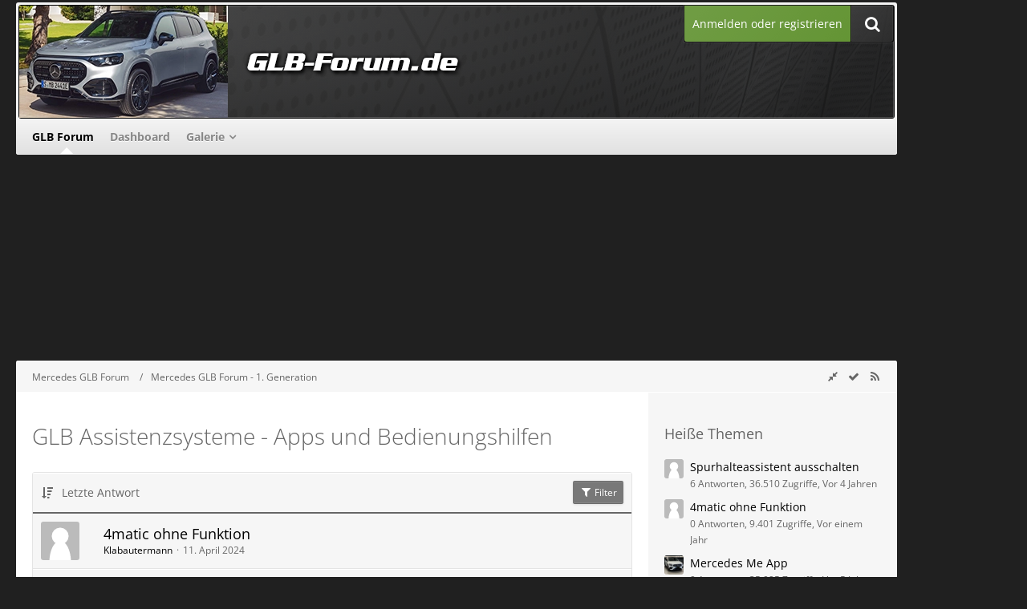

--- FILE ---
content_type: text/html; charset=UTF-8
request_url: https://www.glb-forum.de/forum/board/38-glb-assistenzsysteme-apps-und-bedienungshilfen/
body_size: 14223
content:



	
	

<!DOCTYPE html>
<html dir="ltr" lang="de">

<head>
	<meta charset="utf-8">
		
	<title>GLB Assistenzsysteme - Apps und Bedienungshilfen - Mercedes GLB Forum</title>
	
	<meta name="viewport" content="width=device-width, initial-scale=1">
<meta property="og:image" content="https://www.glb-forum.de/banner/glb-forum_250x250.png" />
<meta name="format-detection" content="telephone=no">
<meta name="description" content="Deine Mercedes GLB Community">
<meta property="og:site_name" content="Mercedes GLB Forum">	
	
<!-- Stylesheets -->
<link rel="stylesheet" type="text/css" href="https://www.glb-forum.de/style/style-16.css?m=1765261834"><link rel="preload" href="https://www.glb-forum.de/font/families/Open%20Sans/OpenSans%5Bwdth%2Cwght%5D.woff2?v=1737614873" as="font" crossorigin><link rel="preload" href="https://www.glb-forum.de/font/fontawesome-webfont.woff2?v=4.7.0" as="font" crossorigin type="font/woff2"><link rel="stylesheet" type="text/css" media="screen" href="https://www.glb-forum.de/style/3rdParty/easyintext.css" />


<script>
	var SID_ARG_2ND	= '';
	var WCF_PATH = 'https://www.glb-forum.de/';
	var WSC_API_URL = 'https://www.glb-forum.de/forum/';
	
	var LANGUAGE_ID = 1;
	var LANGUAGE_USE_INFORMAL_VARIANT = false;
	var TIME_NOW = 1768879852;
	var LAST_UPDATE_TIME = 1745570885;
	var URL_LEGACY_MODE = false;
	var ENABLE_DEBUG_MODE = false;
	var ENABLE_PRODUCTION_DEBUG_MODE = true;
	var ENABLE_DEVELOPER_TOOLS = false;
	var WSC_API_VERSION = 2019;
	var PAGE_TITLE = 'Mercedes GLB Forum';
	
	var REACTION_TYPES = {"1":{"title":"Gef\u00e4llt mir","renderedIcon":"<img\n\tsrc=\"https:\/\/www.glb-forum.de\/images\/reaction\/1-thumbsUp.svg\"\n\talt=\"Gef\u00e4llt mir\"\n\tclass=\"reactionType\"\n\tdata-reaction-type-id=\"1\"\n>","iconPath":"https:\/\/www.glb-forum.de\/images\/reaction\/1-thumbsUp.svg","showOrder":1,"reactionTypeID":1,"isAssignable":1},"2":{"title":"Danke","renderedIcon":"<img\n\tsrc=\"https:\/\/www.glb-forum.de\/images\/reaction\/thanks.svg\"\n\talt=\"Danke\"\n\tclass=\"reactionType\"\n\tdata-reaction-type-id=\"2\"\n>","iconPath":"https:\/\/www.glb-forum.de\/images\/reaction\/thanks.svg","showOrder":2,"reactionTypeID":2,"isAssignable":1},"3":{"title":"Haha","renderedIcon":"<img\n\tsrc=\"https:\/\/www.glb-forum.de\/images\/reaction\/haha.svg\"\n\talt=\"Haha\"\n\tclass=\"reactionType\"\n\tdata-reaction-type-id=\"3\"\n>","iconPath":"https:\/\/www.glb-forum.de\/images\/reaction\/haha.svg","showOrder":3,"reactionTypeID":3,"isAssignable":1},"4":{"title":"Verwirrend","renderedIcon":"<img\n\tsrc=\"https:\/\/www.glb-forum.de\/images\/reaction\/confused.svg\"\n\talt=\"Verwirrend\"\n\tclass=\"reactionType\"\n\tdata-reaction-type-id=\"4\"\n>","iconPath":"https:\/\/www.glb-forum.de\/images\/reaction\/confused.svg","showOrder":4,"reactionTypeID":4,"isAssignable":1},"5":{"title":"Traurig","renderedIcon":"<img\n\tsrc=\"https:\/\/www.glb-forum.de\/images\/reaction\/sad.svg\"\n\talt=\"Traurig\"\n\tclass=\"reactionType\"\n\tdata-reaction-type-id=\"5\"\n>","iconPath":"https:\/\/www.glb-forum.de\/images\/reaction\/sad.svg","showOrder":5,"reactionTypeID":5,"isAssignable":1}};
	
	</script>

<script src="https://www.glb-forum.de/js/WoltLabSuite.Core.min.js?v=1745570885"></script>
<script>
requirejs.config({
	baseUrl: 'https://www.glb-forum.de/js',
	urlArgs: 't=1745570885'
	
});

window.addEventListener('pageshow', function(event) {
	if (event.persisted) {
		window.location.reload();
	}
});

</script>
<script src="https://www.glb-forum.de/js/WBBElite.WSC.User.Online.min.js?v=1745570885"></script>
		<script src="https://www.glb-forum.de/js/WoltLabSuite.Gallery.min.js?v=1745570885"></script>
<script src="https://www.glb-forum.de/js/WoltLabSuite.Forum.min.js?v=1745570885"></script>
<noscript>
	<style>
		.jsOnly {
			display: none !important;
		}
		
		.noJsOnly {
			display: block !important;
		}
	</style>
</noscript>

<script type="application/ld+json">
{
"@context": "http://schema.org",
"@type": "WebSite",
"url": "https:\/\/www.glb-forum.de\/forum\/",
"potentialAction": {
"@type": "SearchAction",
"target": "https:\/\/www.glb-forum.de\/search\/?q={search_term_string}",
"query-input": "required name=search_term_string"
}
}
</script>

<!-- Icons -->
<link rel="apple-touch-icon" sizes="180x180" href="https://www.glb-forum.de/images/favicon/default.apple-touch-icon.png">
<link rel="manifest" href="https://www.glb-forum.de/images/favicon/default.manifest.json">
<link rel="shortcut icon" href="https://www.glb-forum.de/images/favicon/default.favicon.ico">
<meta name="msapplication-config" content="https://www.glb-forum.de/images/favicon/default.browserconfig.xml">
<meta name="theme-color" content="#202020">

<script>function _typeof(t){return(_typeof="function"==typeof Symbol&&"symbol"==typeof Symbol.iterator?function(t){return typeof t}:function(t){return t&&"function"==typeof Symbol&&t.constructor===Symbol&&t!==Symbol.prototype?"symbol":typeof t})(t)}!function(){for(var t,e,o=[],n=window,r=n;r;){try{if(r.frames.__tcfapiLocator){t=r;break}}catch(t){}if(r===n.top)break;r=n.parent}t||(function t(){var e=n.document,o=!!n.frames.__tcfapiLocator;if(!o)if(e.body){var r=e.createElement("iframe");r.style.cssText="display:none",r.name="__tcfapiLocator",e.body.appendChild(r)}else setTimeout(t,5);return!o}(),n.__tcfapi=function(){for(var t=arguments.length,n=new Array(t),r=0;r<t;r++)n[r]=arguments[r];if(!n.length)return o;"setGdprApplies"===n[0]?n.length>3&&2===parseInt(n[1],10)&&"boolean"==typeof n[3]&&(e=n[3],"function"==typeof n[2]&&n[2]("set",!0)):"ping"===n[0]?"function"==typeof n[2]&&n[2]({gdprApplies:e,cmpLoaded:!1,cmpStatus:"stub"}):o.push(n)},n.addEventListener("message",(function(t){var e="string"==typeof t.data,o={};if(e)try{o=JSON.parse(t.data)}catch(t){}else o=t.data;var n="object"===_typeof(o)?o.__tcfapiCall:null;n&&window.__tcfapi(n.command,n.version,(function(o,r){var a={__tcfapiReturn:{returnValue:o,success:r,callId:n.callId}};t&&t.source&&t.source.postMessage&&t.source.postMessage(e?JSON.stringify(a):a,"*")}),n.parameter)}),!1))}();</script>



<script>
window._sp_queue = [];
window._sp_ = {
config: {
accountId: 1061,
baseEndpoint: 'https://cdn.privacy-mgmt.com',



gdpr: { },
events: {
onMessageChoiceSelect: function() {
console.log('[event] onMessageChoiceSelect', arguments);
},
onMessageReady: function() {
console.log('[event] onMessageReady', arguments);
},
onMessageChoiceError: function() {
console.log('[event] onMessageChoiceError', arguments);
},
onPrivacyManagerAction: function() {
console.log('[event] onPrivacyManagerAction', arguments);
},
onPMCancel: function() {
console.log('[event] onPMCancel', arguments);
},
onMessageReceiveData: function() {
console.log('[event] onMessageReceiveData', arguments);
},
onSPPMObjectReady: function() {
console.log('[event] onSPPMObjectReady', arguments);
},
onConsentReady: function (consentUUID, euconsent) {
console.log('[event] onConsentReady', arguments);
},
onError: function() {
console.log('[event] onError', arguments);
},
}
}
}
</script>
<script src='https://cdn.privacy-mgmt.com/unified/wrapperMessagingWithoutDetection.js' async></script>






<script>
var dataLayer = [];
dataLayer.push({'loggedin': 'false'});
dataLayer.push({'domain': 'glb-forum.de'});
dataLayer.push({'sticky_footer': 'true'});
</script>

<script>var uuSymplr,allCookiesSymplr=document.cookie.split(";").map((e=>e.split("="))).reduce(((e,[i,o])=>({...e,[i.trim()]:decodeURIComponent(o)})),{});function createCookieSymplr(e,i){var o=e;if(void 0===(uuSymplr=allCookiesSymplr.uniqueUser)){let e=(Date.now()+window.navigator.userAgent+websiteSymplr).toString();uuSymplr=sha256(e),document.cookie=`uniqueUser=${uuSymplr};max-age=31536000;path=/;SameSite=Strict; Secure`}if(o){var u=allCookiesSymplr.uniqueUserLi;void 0===u&&(u=sha256(i),document.cookie=`uniqueUserLi=${u};max-age=31536000;path=/;SameSite=Strict; Secure`),uuSymplr=u}else document.cookie="uniqueUserLi=; max-age=0"}</script>

<script>
function symplrStart()
{
      var symplr = document.createElement("script");
      symplr.type = "text/javascript";
      symplr.defer = true;
      symplr.src = "https://cdns.symplr.de/astra-k-forum.de/astra-k-forum.js";
      document.head.appendChild(symplr);
    }
</script>

<script>
    __tcfapi("addEventListener", 2, (tcData, success) => {
      if (success) {
        if (tcData.eventStatus === "cmpuishown") {
          return true;
        } else if (
          (tcData.eventStatus === "useractioncomplete" ||
            tcData.eventStatus === "tcloaded") &&
          Object.keys(tcData.purpose.consents).length > 0 &&
          tcData.purpose.consents[1] == true &&
          tcData.vendor.consents[358] == true
        ) {
          var s_mgid = document.createElement("script");
          s_mgid.type = "text/javascript";
          s_mgid.async = true;
          s_mgid.src = "https://jsc.mgid.com/site/1021392.js";
          document.head.appendChild(s_mgid);
        } else {
          console.log("No user consent");
        }
      }
    });
   
</script>




<script>window._epn = {campaign: 5338757765};</script>
<script src="https://epnt.ebay.com/static/epn-smart-tools.js"></script>

		 
	
			<link rel="canonical" href="https://www.glb-forum.de/forum/board/38-glb-assistenzsysteme-apps-und-bedienungshilfen/">
		
									<link rel="alternate" type="application/rss+xml" title="RSS-Feed" href="https://www.glb-forum.de/forum/board-feed/38/">
				
																
						</head>

<body id="tpl_wbb_board"
	itemscope itemtype="http://schema.org/WebPage" itemid="https://www.glb-forum.de/forum/board/38-glb-assistenzsysteme-apps-und-bedienungshilfen/"	data-template="board" data-application="wbb" data-page-id="48" data-page-identifier="com.woltlab.wbb.Board"	data-board-id="38"	class=" customStyleWrapper ">

<span id="top"></span>

<div id="pageContainer" class="pageContainer">
	
		
	<div id="pageHeaderCustomRight" style="display: none;">
				
	<div id="easyAdsInfoBox_2" class="easyAdsBox easyAdsIntegrationBox_2 easyAdsSinglePosition desktoptab " style="margin: 0px 0px 0px 0px; padding: 58px 0px 0px 0px; text-align: left;">
		<div class="containerHeadline" style="">
			<div style="display: inline-block;" class="eaContainer">
								<div class="easyAdsContent" style="display: inline-block;" data-banner-id="2">
			<div id="comju_sky_1"></div>	</div>
			</div>
		</div>
	</div>
			
	<div id="easyAdsInfoBox_3" class="easyAdsBox easyAdsIntegrationBox_3 easyAdsSinglePosition all bannerSectionFixed" style="margin: 30px 0px 0px 0px; padding: 0px 0px 0px 0px; text-align: left;">
		<div class="containerHeadline" style="">
			<div style="display: inline-block;" class="eaContainer">
								<div class="easyAdsContent" style="display: inline-block;" data-banner-id="3">
			<div id="comju_sky_2"></div>	</div>
			</div>
		</div>
	</div>
</div>
<div id="pageHeaderCustomTop" style="display: none;">
	
</div>

<div id="pageHeaderContainer" class="pageHeaderContainer">
	<header id="pageHeader" class="pageHeader">
	
		<div id="pageHeaderFacade" class="pageHeaderFacade">
			<div class="layoutBoundary">
				<div id="pageHeaderLogo" class="pageHeaderLogo">
		
	<a href="https://www.glb-forum.de/forum/">
				<img src="https://www.glb-forum.de/images/style-16/pageLogo-b6c601b7.webp" alt="" class="pageHeaderLogoLarge" height="140" width="800" loading="eager">
		<img src="https://www.glb-forum.de/images/style-16/pageLogoMobile-eb508aba.webp" alt="" class="pageHeaderLogoSmall" height="140" width="800" loading="eager">
				
	</a>
</div>

				<nav id="topMenu" class="userPanel">
			<a href="https://www.glb-forum.de/login/?url=https%3A%2F%2Fwww.glb-forum.de%2Fforum%2Fboard%2F38-glb-assistenzsysteme-apps-und-bedienungshilfen%2F" class="userPanelLoginLink jsTooltip" title="Anmelden oder registrieren">
			<span class="icon icon32 fa-sign-in" aria-hidden="true"></span>
		</a>
		
	<ul class="userPanelItems">
								<li id="userLogin">
				<a class="loginLink" href="https://www.glb-forum.de/login/?url=https%3A%2F%2Fwww.glb-forum.de%2Fforum%2Fboard%2F38-glb-assistenzsysteme-apps-und-bedienungshilfen%2F">Anmelden oder registrieren</a>
			</a>
				
								
							
		<!-- page search -->
		<li>
			<a href="https://www.glb-forum.de/search/" id="userPanelSearchButton" class="jsTooltip" title="Suche"><span class="icon icon32 fa-search"></span> <span>Suche</span></a>
		</li>
	</ul>
</nav>

					

					
		
			
	
<a href="#" id="pageHeaderSearchMobile" class="pageHeaderSearchMobile" role="button" tabindex="0" aria-expanded="false" aria-label="Suche">
	<span class="icon icon32 fa-search" aria-hidden="true"></span>
</a>

<div id="pageHeaderSearch" class="pageHeaderSearch">
	<form method="post" action="https://www.glb-forum.de/search/">
		<div id="pageHeaderSearchInputContainer" class="pageHeaderSearchInputContainer">
			<div class="pageHeaderSearchType dropdown">
				<a href="#" class="button dropdownToggle" id="pageHeaderSearchTypeSelect"><span class="pageHeaderSearchTypeLabel">Dieses Forum</span></a>
				<ul class="dropdownMenu">
					<li><a href="#" data-extended-link="https://www.glb-forum.de/search/?extended=1" data-object-type="everywhere">Alles</a></li>
					<li class="dropdownDivider"></li>
					
											<li><a href="#" data-extended-link="https://www.glb-forum.de/search/?extended=1&amp;type=com.woltlab.wbb.post" data-object-type="com.woltlab.wbb.post" data-parameters='{ "boardID": 38 }'>Dieses Forum</a></li>
						
						<li class="dropdownDivider"></li>
					
					
																		<li><a href="#" data-extended-link="https://www.glb-forum.de/search/?type=com.woltlab.wcf.article&amp;extended=1" data-object-type="com.woltlab.wcf.article">Artikel</a></li>
																								<li><a href="#" data-extended-link="https://www.glb-forum.de/search/?type=com.woltlab.wcf.page&amp;extended=1" data-object-type="com.woltlab.wcf.page">Seiten</a></li>
																																			<li><a href="#" data-extended-link="https://www.glb-forum.de/search/?type=com.woltlab.wbb.post&amp;extended=1" data-object-type="com.woltlab.wbb.post">Forum</a></li>
																								<li><a href="#" data-extended-link="https://www.glb-forum.de/search/?type=com.woltlab.gallery.image&amp;extended=1" data-object-type="com.woltlab.gallery.image">Galerie</a></li>
																
					<li class="dropdownDivider"></li>
					<li><a class="pageHeaderSearchExtendedLink" href="https://www.glb-forum.de/search/?extended=1">Erweiterte Suche</a></li>
				</ul>
			</div>
			
			<input type="search" name="q" id="pageHeaderSearchInput" class="pageHeaderSearchInput" placeholder="Suchbegriff eingeben" autocomplete="off" value="">
			
			<button class="pageHeaderSearchInputButton button" type="submit">
				<span class="icon icon16 fa-search pointer" title="Suche"></span>
			</button>
			
			<div id="pageHeaderSearchParameters"></div>
			
					</div>
	</form>
</div>

	</div>
		</div>

		<div id="pageHeaderPanel" class="pageHeaderPanel">
			<div class="layoutBoundary">
				<div class="box mainMenu" data-box-identifier="com.woltlab.wcf.MainMenu">
			
		
	<div class="boxContent">
		<nav aria-label="Hauptmenü">
	<ol class="boxMenu">
		
		
					<li class="active" data-identifier="com.woltlab.wbb.BoardList">
				<a href="https://www.glb-forum.de/forum/" class="boxMenuLink" aria-current="page">
					<span class="boxMenuLinkTitle">GLB Forum</span>
									</a>
				
				</li>				
									<li class="" data-identifier="com.woltlab.wcf.Dashboard">
				<a href="https://www.glb-forum.de/dashboard/" class="boxMenuLink">
					<span class="boxMenuLinkTitle">Dashboard</span>
									</a>
				
				</li>				
									<li class=" boxMenuHasChildren" data-identifier="com.woltlab.gallery.Gallery">
				<a href="https://www.glb-forum.de/gallery/" class="boxMenuLink">
					<span class="boxMenuLinkTitle">Galerie</span>
									</a>
				
				<ol class="boxMenuDepth1">				
									<li class="" data-identifier="com.woltlab.gallery.AlbumList">
				<a href="https://www.glb-forum.de/gallery/album-list/" class="boxMenuLink">
					<span class="boxMenuLinkTitle">Alben</span>
									</a>
				
				</li>				
									</ol></li>								
		
	</ol>
</nav>	</div>
</div>				
			</div>
		</div>

	</header>
	
	
</div>
	
				
	<div id="easyAdsInfoBox_1" class="easyAdsBox easyAdsIntegrationBox_1 easyAdsSinglePosition all " style="margin: 0px 0px 2px 0px; padding: 0px 0px 0px 0px; text-align: center;">
		<div class="containerHeadline" style="margin: 0 auto">
			<div style="display: inline-block;" class="eaContainer">
								<div class="easyAdsContent" style="display: inline-block;" data-banner-id="1">
			<div id="comju_bb"></div>	</div>
			</div>
		</div>
	</div>
	
	
	
	<div class="pageNavigation">
	<div class="layoutBoundary">
			<nav class="breadcrumbs" aria-label="Verlaufsnavigation">
		<ol itemprop="breadcrumb" itemscope itemtype="http://schema.org/BreadcrumbList">
			<li title="Mercedes GLB Forum" itemprop="itemListElement" itemscope itemtype="http://schema.org/ListItem">
							<a href="https://www.glb-forum.de/forum/" itemprop="item"><span itemprop="name">Mercedes GLB Forum</span></a>
															<meta itemprop="position" content="1">
																					</li>
														
											<li title="Mercedes GLB Forum - 1. Generation" itemprop="itemListElement" itemscope itemtype="http://schema.org/ListItem">
							<a href="https://www.glb-forum.de/forum/board/1-mercedes-glb-forum-1-generation/" itemprop="item"><span itemprop="name">Mercedes GLB Forum - 1. Generation</span></a>
															<meta itemprop="position" content="2">
																					</li>
		</ol>
	</nav>
				<ul class="pageNavigationIcons jsPageNavigationIcons">
			<li><a rel="alternate" href="https://www.glb-forum.de/forum/board-feed/38/" title="RSS-Feed" class="rssFeed jsTooltip"><span class="icon icon16 fa-rss"></span> <span class="invisible">RSS-Feed</span></a></li>
				<li class="jsOnly"><a href="#" title="wbb.board.markAsRead" class="markAsReadButton jsTooltip"><span class="icon icon16 fa-check"></span> <span class="invisible">wbb.board.markAsRead</span></a></li>
																	<li class="jsOnly sidebarCollapse">
					<ul>
						<li class="sidebarRightExpand" id="sidebarRightExpand" style="display: none;">
							<a class="jsTooltip" title="Rechte Seitenleiste global einblenden">
							<span class="icon icon16 fa-expand"></span></a>
						</li>
						<li class="sidebarRightCollapse" id="sidebarRightCollapse">
							<a class="jsTooltip" title="Rechte Seitenleiste global ausblenden">
							<span class="icon icon16 fa-compress"></span></a>
							</li>
					</ul>
				</li>
		</ul>
		
	</div>
</div>

	
	
	
	<section id="main" class="main" role="main">
		<div class="layoutBoundary">
			
			
			<div id="content" class="content  ">
								
																<header class="contentHeader ">
		<div class="contentHeaderTitle"  >
			<h1 class="contentTitle">GLB Assistenzsysteme - Apps und Bedienungshilfen</h1>
			
		</div>
		
		
	</header>
													
				
				
				
				
				
				





	
	
			<div class="section tabularBox messageGroupList wbbThreadList jsClipboardContainer" data-type="com.woltlab.wbb.thread">
	<ol class="tabularList jsReloadPageWhenEmpty">
		<li class="tabularListRow tabularListRowHead" data-reload-page-when-empty="ignore">
			<ol class="tabularListColumns">
								
				<li class="columnSort">
					<ul class="inlineList">
						<li>
							<a rel="nofollow" href="https://www.glb-forum.de/forum/board/38-glb-assistenzsysteme-apps-und-bedienungshilfen/?pageNo=1&amp;sortField=lastPostTime&amp;sortOrder=ASC">
								<span class="icon icon16 fa-sort-amount-desc jsTooltip" title="Sortierung (absteigend)"></span>
							</a>
						</li>
						<li>
							<div class="dropdown">
								<span class="dropdownToggle">Letzte Antwort</span>
								
								<ul class="dropdownMenu">
																			<li><a rel="nofollow" href="https://www.glb-forum.de/forum/board/38-glb-assistenzsysteme-apps-und-bedienungshilfen/?pageNo=1&amp;sortField=topic&amp;sortOrder=DESC">Thema</a></li>
																			<li><a rel="nofollow" href="https://www.glb-forum.de/forum/board/38-glb-assistenzsysteme-apps-und-bedienungshilfen/?pageNo=1&amp;sortField=username&amp;sortOrder=DESC">Autor</a></li>
																			<li><a rel="nofollow" href="https://www.glb-forum.de/forum/board/38-glb-assistenzsysteme-apps-und-bedienungshilfen/?pageNo=1&amp;sortField=time&amp;sortOrder=DESC">Datum</a></li>
																			<li><a rel="nofollow" href="https://www.glb-forum.de/forum/board/38-glb-assistenzsysteme-apps-und-bedienungshilfen/?pageNo=1&amp;sortField=replies&amp;sortOrder=DESC">Antworten</a></li>
																			<li><a rel="nofollow" href="https://www.glb-forum.de/forum/board/38-glb-assistenzsysteme-apps-und-bedienungshilfen/?pageNo=1&amp;sortField=cumulativeLikes&amp;sortOrder=DESC">Reaktionen</a></li>
																			<li><a rel="nofollow" href="https://www.glb-forum.de/forum/board/38-glb-assistenzsysteme-apps-und-bedienungshilfen/?pageNo=1&amp;sortField=views&amp;sortOrder=DESC">Zugriffe</a></li>
																			<li class="active"><a rel="nofollow" href="https://www.glb-forum.de/forum/board/38-glb-assistenzsysteme-apps-und-bedienungshilfen/?pageNo=1&amp;sortField=lastPostTime&amp;sortOrder=ASC">Letzte Antwort</a></li>
																	</ul>
							</div>
						</li>
					</ul>
				</li>
				
				<li class="columnApplyFilter jsOnly">
					<button class="small jsStaticDialog" data-dialog-id="wbbBoardSortFilter"><span class="icon icon16 fa-filter"></span> Filter</button>
				</li>
			</ol>
		</li>
		
		
	<li class="tabularListRow">
		<ol
			id="thread188"
			class="tabularListColumns messageGroup wbbThread jsClipboardObject"
			data-thread-id="188" data-element-id="188" data-is-closed="0" data-is-deleted="0"
			data-is-sticky="0" data-is-disabled="0" data-is-announcement="0"
						data-is-link="0"
		>
									<li class="columnIcon columnAvatar">
				<div>
					<p><img src="https://www.glb-forum.de/images/avatars/avatar-default.svg" width="48" height="48" alt="" class="userAvatarImage"></p>
					
								
																											
					
				</div>
			</li>
							<li class="columnSubject">
					
					
					<h3>
						
						
																					<a href="https://www.glb-forum.de/forum/thread/188-4matic-ohne-funktion/" class="messageGroupLink wbbTopicLink" data-object-id="188">4matic ohne Funktion</a>
																			
											</h3>
					
					<aside class="statusDisplay" role="presentation">
						<ul class="inlineList statusIcons">
																																																	
														
							
							
													</ul>
					</aside>
					
					<ul class="inlineList dotSeparated small messageGroupInfo">
						<li class="messageGroupAuthor"><a href="https://www.glb-forum.de/user/200-klabautermann/" data-object-id="200" class="userLink">Klabautermann</a></li>
						<li class="messageGroupTime"><time datetime="2024-04-11T11:52:32+02:00" class="datetime" data-timestamp="1712829152" data-date="11. April 2024" data-time="11:52" data-offset="7200">11. April 2024</time></li>
																		
					</ul>
					
					<ul class="messageGroupInfoMobile">
						<li class="messageGroupAuthorMobile">Klabautermann</li>
						<li class="messageGroupLastPostTimeMobile"><time datetime="2024-04-11T11:52:32+02:00" class="datetime" data-timestamp="1712829152" data-date="11. April 2024" data-time="11:52" data-offset="7200">11. April 2024</time></li>
					</ul>
					
										
					
				</li>
				<li class="columnStats">
					<dl class="plain statsDataList">
						<dt>Antworten</dt>
						<dd>0</dd>
					</dl>
					<dl class="plain statsDataList">
						<dt>Zugriffe</dt>
						<dd>9,4k</dd>
					</dl>
					
					<div class="messageGroupListStatsSimple"></div>
				</li>
				
				<li class="columnLastPost">
									</li>
						
			
		</ol>
	</li>
	<li class="tabularListRow">
		<ol
			id="thread134"
			class="tabularListColumns messageGroup wbbThread jsClipboardObject"
			data-thread-id="134" data-element-id="134" data-is-closed="0" data-is-deleted="0"
			data-is-sticky="0" data-is-disabled="0" data-is-announcement="0"
						data-is-link="0"
		>
									<li class="columnIcon columnAvatar">
				<div>
					<p><img src="https://www.glb-forum.de/images/avatars/avatar-default.svg" width="48" height="48" alt="" class="userAvatarImage"></p>
					
								
																											
					
				</div>
			</li>
							<li class="columnSubject">
					
					
					<h3>
						
						
																					<a href="https://www.glb-forum.de/forum/thread/134-spurhalteassistent-ausschalten/" class="messageGroupLink wbbTopicLink" data-object-id="134">Spurhalteassistent ausschalten</a>
																			
													<span class="badge messageGroupCounterMobile">6</span>
											</h3>
					
					<aside class="statusDisplay" role="presentation">
						<ul class="inlineList statusIcons">
																																										<li><span class="icon icon16 fa-paperclip jsTooltip" title="Dieses Thema enthält einen Dateianhang."></span></li>							
														
							
							
													</ul>
					</aside>
					
					<ul class="inlineList dotSeparated small messageGroupInfo">
						<li class="messageGroupAuthor"><a href="https://www.glb-forum.de/user/132-berny6969/" data-object-id="132" class="userLink">berny6969</a></li>
						<li class="messageGroupTime"><time datetime="2021-08-28T13:06:23+02:00" class="datetime" data-timestamp="1630148783" data-date="28. August 2021" data-time="13:06" data-offset="7200">28. August 2021</time></li>
																		
					</ul>
					
					<ul class="messageGroupInfoMobile">
						<li class="messageGroupAuthorMobile">berny6969</li>
						<li class="messageGroupLastPostTimeMobile"><time datetime="2022-08-16T17:24:29+02:00" class="datetime" data-timestamp="1660663469" data-date="16. August 2022" data-time="17:24" data-offset="7200">16. August 2022</time></li>
					</ul>
					
										
					
				</li>
				<li class="columnStats">
					<dl class="plain statsDataList">
						<dt>Antworten</dt>
						<dd>6</dd>
					</dl>
					<dl class="plain statsDataList">
						<dt>Zugriffe</dt>
						<dd>36k</dd>
					</dl>
					
					<div class="messageGroupListStatsSimple"><span class="icon icon16 fa-comment-o" aria-label="Antworten"></span> 6</div>
				</li>
				
				<li class="columnLastPost">
											<div class="box32">
							<a href="https://www.glb-forum.de/forum/thread/134-spurhalteassistent-ausschalten/?action=lastPost" class="jsTooltip" title="Zum letzten Beitrag springen"><img src="https://www.glb-forum.de/images/avatars/57/52-575a5f10d7370fd6d841684738c4a11f4e30b004.webp" width="32" height="32" alt="" class="userAvatarImage" loading="lazy"></a>
							
							<div>
								<p>
									<a href="https://www.glb-forum.de/user/119-jitter/" data-object-id="119" class="userLink">Jitter</a>								</p>
								<small><time datetime="2022-08-16T17:24:29+02:00" class="datetime" data-timestamp="1660663469" data-date="16. August 2022" data-time="17:24" data-offset="7200">16. August 2022</time></small>
							</div>
						</div>
									</li>
						
			
		</ol>
	</li>
	<li class="tabularListRow">
		<ol
			id="thread71"
			class="tabularListColumns messageGroup wbbThread jsClipboardObject"
			data-thread-id="71" data-element-id="71" data-is-closed="0" data-is-deleted="0"
			data-is-sticky="0" data-is-disabled="0" data-is-announcement="0"
						data-is-link="0"
		>
									<li class="columnIcon columnAvatar">
				<div>
					<p><img src="https://www.glb-forum.de/images/avatars/1e/20-1e57dae728c9257f94d53395f1f7eabcbfef47fb.webp" width="48" height="48" alt="" class="userAvatarImage" loading="lazy"></p>
					
								
																											
					
				</div>
			</li>
							<li class="columnSubject">
					
					
					<h3>
						
						
																					<a href="https://www.glb-forum.de/forum/thread/71-mercedes-me-app/" class="messageGroupLink wbbTopicLink" data-object-id="71">Mercedes Me App</a>
																			
													<span class="badge messageGroupCounterMobile">9</span>
											</h3>
					
					<aside class="statusDisplay" role="presentation">
						<ul class="inlineList statusIcons">
																																																	
														
							
							
													</ul>
					</aside>
					
					<ul class="inlineList dotSeparated small messageGroupInfo">
						<li class="messageGroupAuthor"><a href="https://www.glb-forum.de/user/10-hegi/" data-object-id="10" class="userLink">Hegi</a></li>
						<li class="messageGroupTime"><time datetime="2020-07-10T18:25:17+02:00" class="datetime" data-timestamp="1594398317" data-date="10. Juli 2020" data-time="18:25" data-offset="7200">10. Juli 2020</time></li>
																		
					</ul>
					
					<ul class="messageGroupInfoMobile">
						<li class="messageGroupAuthorMobile">Hegi</li>
						<li class="messageGroupLastPostTimeMobile"><time datetime="2022-05-31T09:08:56+02:00" class="datetime" data-timestamp="1653980936" data-date="31. Mai 2022" data-time="09:08" data-offset="7200">31. Mai 2022</time></li>
					</ul>
					
										
					
				</li>
				<li class="columnStats">
					<dl class="plain statsDataList">
						<dt>Antworten</dt>
						<dd>9</dd>
					</dl>
					<dl class="plain statsDataList">
						<dt>Zugriffe</dt>
						<dd>35k</dd>
					</dl>
					
					<div class="messageGroupListStatsSimple"><span class="icon icon16 fa-comment-o" aria-label="Antworten"></span> 9</div>
				</li>
				
				<li class="columnLastPost">
											<div class="box32">
							<a href="https://www.glb-forum.de/forum/thread/71-mercedes-me-app/?action=lastPost" class="jsTooltip" title="Zum letzten Beitrag springen"><img src="https://www.glb-forum.de/images/avatars/avatar-default.svg" width="32" height="32" alt="" class="userAvatarImage"></a>
							
							<div>
								<p>
									<a href="https://www.glb-forum.de/user/92-aldebaran/" data-object-id="92" class="userLink">Aldebaran</a>								</p>
								<small><time datetime="2022-05-31T09:08:56+02:00" class="datetime" data-timestamp="1653980936" data-date="31. Mai 2022" data-time="09:08" data-offset="7200">31. Mai 2022</time></small>
							</div>
						</div>
									</li>
						
			
		</ol>
	</li>
	<li class="tabularListRow">
		<ol
			id="thread131"
			class="tabularListColumns messageGroup wbbThread jsClipboardObject"
			data-thread-id="131" data-element-id="131" data-is-closed="0" data-is-deleted="0"
			data-is-sticky="0" data-is-disabled="0" data-is-announcement="0"
						data-is-link="0"
		>
									<li class="columnIcon columnAvatar">
				<div>
					<p><img src="https://www.glb-forum.de/images/avatars/avatar-default.svg" width="48" height="48" alt="" class="userAvatarImage"></p>
					
								
																											
					
				</div>
			</li>
							<li class="columnSubject">
					
					
					<h3>
						
						
																					<a href="https://www.glb-forum.de/forum/thread/131-easy-heckklappen/" class="messageGroupLink wbbTopicLink" data-object-id="131">Easy-Heckklappen</a>
																			
													<span class="badge messageGroupCounterMobile">7</span>
											</h3>
					
					<aside class="statusDisplay" role="presentation">
						<ul class="inlineList statusIcons">
																																																	
														
							
							
													</ul>
					</aside>
					
					<ul class="inlineList dotSeparated small messageGroupInfo">
						<li class="messageGroupAuthor"><a href="https://www.glb-forum.de/user/125-jp-kaiser/" data-object-id="125" class="userLink">jp.kaiser</a></li>
						<li class="messageGroupTime"><time datetime="2021-07-26T21:19:16+02:00" class="datetime" data-timestamp="1627327156" data-date="26. Juli 2021" data-time="21:19" data-offset="7200">26. Juli 2021</time></li>
																		
					</ul>
					
					<ul class="messageGroupInfoMobile">
						<li class="messageGroupAuthorMobile">jp.kaiser</li>
						<li class="messageGroupLastPostTimeMobile"><time datetime="2022-04-29T17:38:19+02:00" class="datetime" data-timestamp="1651246699" data-date="29. April 2022" data-time="17:38" data-offset="7200">29. April 2022</time></li>
					</ul>
					
										
					
				</li>
				<li class="columnStats">
					<dl class="plain statsDataList">
						<dt>Antworten</dt>
						<dd>7</dd>
					</dl>
					<dl class="plain statsDataList">
						<dt>Zugriffe</dt>
						<dd>22k</dd>
					</dl>
					
					<div class="messageGroupListStatsSimple"><span class="icon icon16 fa-comment-o" aria-label="Antworten"></span> 7</div>
				</li>
				
				<li class="columnLastPost">
											<div class="box32">
							<a href="https://www.glb-forum.de/forum/thread/131-easy-heckklappen/?action=lastPost" class="jsTooltip" title="Zum letzten Beitrag springen"><img src="https://www.glb-forum.de/images/avatars/avatar-default.svg" width="32" height="32" alt="" class="userAvatarImage"></a>
							
							<div>
								<p>
									<a href="https://www.glb-forum.de/user/165-klausm/" data-object-id="165" class="userLink">KlausM</a>								</p>
								<small><time datetime="2022-04-29T17:38:19+02:00" class="datetime" data-timestamp="1651246699" data-date="29. April 2022" data-time="17:38" data-offset="7200">29. April 2022</time></small>
							</div>
						</div>
									</li>
						
			
		</ol>
	</li>
	<li class="tabularListRow">
		<ol
			id="thread120"
			class="tabularListColumns messageGroup wbbThread jsClipboardObject"
			data-thread-id="120" data-element-id="120" data-is-closed="0" data-is-deleted="0"
			data-is-sticky="0" data-is-disabled="0" data-is-announcement="0"
						data-is-link="0"
		>
									<li class="columnIcon columnAvatar">
				<div>
					<p><img src="https://www.glb-forum.de/images/avatars/7c/36-7c3be275f6513698ac9875fe21d981816c9cbf22.webp" width="48" height="48" alt="" class="userAvatarImage" loading="lazy"></p>
					
								
																											
					
				</div>
			</li>
							<li class="columnSubject">
					
					
					<h3>
						
						
																					<a href="https://www.glb-forum.de/forum/thread/120-remote-park-assistent/" class="messageGroupLink wbbTopicLink" data-object-id="120">Remote Park Assistent</a>
																			
													<span class="badge messageGroupCounterMobile">2</span>
											</h3>
					
					<aside class="statusDisplay" role="presentation">
						<ul class="inlineList statusIcons">
																																																	
														
							
							
													</ul>
					</aside>
					
					<ul class="inlineList dotSeparated small messageGroupInfo">
						<li class="messageGroupAuthor"><a href="https://www.glb-forum.de/user/117-numfix/" data-object-id="117" class="userLink">numfix</a></li>
						<li class="messageGroupTime"><time datetime="2021-05-28T06:56:36+02:00" class="datetime" data-timestamp="1622177796" data-date="28. Mai 2021" data-time="06:56" data-offset="7200">28. Mai 2021</time></li>
																		
					</ul>
					
					<ul class="messageGroupInfoMobile">
						<li class="messageGroupAuthorMobile">numfix</li>
						<li class="messageGroupLastPostTimeMobile"><time datetime="2021-07-09T11:13:09+02:00" class="datetime" data-timestamp="1625821989" data-date="9. Juli 2021" data-time="11:13" data-offset="7200">9. Juli 2021</time></li>
					</ul>
					
										
					
				</li>
				<li class="columnStats">
					<dl class="plain statsDataList">
						<dt>Antworten</dt>
						<dd>2</dd>
					</dl>
					<dl class="plain statsDataList">
						<dt>Zugriffe</dt>
						<dd>12k</dd>
					</dl>
					
					<div class="messageGroupListStatsSimple"><span class="icon icon16 fa-comment-o" aria-label="Antworten"></span> 2</div>
				</li>
				
				<li class="columnLastPost">
											<div class="box32">
							<a href="https://www.glb-forum.de/forum/thread/120-remote-park-assistent/?action=lastPost" class="jsTooltip" title="Zum letzten Beitrag springen"><img src="https://www.glb-forum.de/images/avatars/4e/38-4e545e5810f95ce7d86195419d95670c5598b876.webp" width="32" height="32" alt="" class="userAvatarImage" loading="lazy"></a>
							
							<div>
								<p>
									<a href="https://www.glb-forum.de/user/122-zh126/" data-object-id="122" class="userLink">zh126</a>								</p>
								<small><time datetime="2021-07-09T11:13:09+02:00" class="datetime" data-timestamp="1625821989" data-date="9. Juli 2021" data-time="11:13" data-offset="7200">9. Juli 2021</time></small>
							</div>
						</div>
									</li>
						
			
		</ol>
	</li>
	<li class="tabularListRow">
		<ol
			id="thread111"
			class="tabularListColumns messageGroup wbbThread jsClipboardObject"
			data-thread-id="111" data-element-id="111" data-is-closed="0" data-is-deleted="0"
			data-is-sticky="0" data-is-disabled="0" data-is-announcement="0"
						data-is-link="0"
		>
									<li class="columnIcon columnAvatar">
				<div>
					<p><img src="https://www.glb-forum.de/images/avatars/b6/32-b6d7a0bc426e24fe6a3247eb649c6fe8f429682f.webp" width="48" height="48" alt="" class="userAvatarImage" loading="lazy"></p>
					
								
																											
					
				</div>
			</li>
							<li class="columnSubject">
					
					
					<h3>
						
						
																					<a href="https://www.glb-forum.de/forum/thread/111-schwer-entt%C3%A4uscht-vom-geschwindigkeitslimit-assistent/" class="messageGroupLink wbbTopicLink" data-object-id="111">Schwer enttäuscht vom Geschwindigkeitslimit-Assistent</a>
																			
													<span class="badge messageGroupCounterMobile">7</span>
											</h3>
					
					<aside class="statusDisplay" role="presentation">
						<ul class="inlineList statusIcons">
							<li>			<span class="topReactionShort jsTooltip" title="Gefällt mir × 4">
			<img
	src="https://www.glb-forum.de/images/reaction/1-thumbsUp.svg"
	alt="Gefällt mir"
	class="reactionType"
	data-reaction-type-id="1"
>			<span class="reactionCount">4</span>
		</span>
	</li>																																										
														
							
							
													</ul>
					</aside>
					
					<ul class="inlineList dotSeparated small messageGroupInfo">
						<li class="messageGroupAuthor"><a href="https://www.glb-forum.de/user/108-mr-wolf/" data-object-id="108" class="userLink">Mr_Wolf</a></li>
						<li class="messageGroupTime"><time datetime="2021-04-12T18:46:25+02:00" class="datetime" data-timestamp="1618245985" data-date="12. April 2021" data-time="18:46" data-offset="7200">12. April 2021</time></li>
																		
					</ul>
					
					<ul class="messageGroupInfoMobile">
						<li class="messageGroupAuthorMobile">Mr_Wolf</li>
						<li class="messageGroupLastPostTimeMobile"><time datetime="2021-06-17T10:38:22+02:00" class="datetime" data-timestamp="1623919102" data-date="17. Juni 2021" data-time="10:38" data-offset="7200">17. Juni 2021</time></li>
					</ul>
					
										
					
				</li>
				<li class="columnStats">
					<dl class="plain statsDataList">
						<dt>Antworten</dt>
						<dd>7</dd>
					</dl>
					<dl class="plain statsDataList">
						<dt>Zugriffe</dt>
						<dd>18k</dd>
					</dl>
					
					<div class="messageGroupListStatsSimple"><span class="icon icon16 fa-comment-o" aria-label="Antworten"></span> 7</div>
				</li>
				
				<li class="columnLastPost">
											<div class="box32">
							<a href="https://www.glb-forum.de/forum/thread/111-schwer-entt%C3%A4uscht-vom-geschwindigkeitslimit-assistent/?action=lastPost" class="jsTooltip" title="Zum letzten Beitrag springen"><img src="https://www.glb-forum.de/images/avatars/avatar-default.svg" width="32" height="32" alt="" class="userAvatarImage"></a>
							
							<div>
								<p>
									<a href="https://www.glb-forum.de/user/76-crazy-lion/" data-object-id="76" class="userLink">Crazy-Lion</a>								</p>
								<small><time datetime="2021-06-17T10:38:22+02:00" class="datetime" data-timestamp="1623919102" data-date="17. Juni 2021" data-time="10:38" data-offset="7200">17. Juni 2021</time></small>
							</div>
						</div>
									</li>
						
			
		</ol>
	</li>
	<li class="tabularListRow">
		<ol
			id="thread117"
			class="tabularListColumns messageGroup wbbThread jsClipboardObject"
			data-thread-id="117" data-element-id="117" data-is-closed="0" data-is-deleted="0"
			data-is-sticky="0" data-is-disabled="0" data-is-announcement="0"
						data-is-link="0"
		>
									<li class="columnIcon columnAvatar">
				<div>
					<p><img src="https://www.glb-forum.de/images/avatars/b4/2-b4a0829fb4bc304ab691aec8c865f13a4b6b9967.webp" width="48" height="48" alt="" class="userAvatarImage" loading="lazy"></p>
					
								
																											
					
				</div>
			</li>
							<li class="columnSubject">
					
					
					<h3>
						
						
																					<a href="https://www.glb-forum.de/forum/thread/117-mercedes-glb-bedienungsanleitung-pdf-download-datei-2021-und-e-paper-update/" class="messageGroupLink wbbTopicLink" data-object-id="117">Mercedes GLB Bedienungsanleitung pdf Download Datei 2021 und e-Paper Update</a>
																			
											</h3>
					
					<aside class="statusDisplay" role="presentation">
						<ul class="inlineList statusIcons">
																																																	
														
							
							
													</ul>
					</aside>
					
					<ul class="inlineList dotSeparated small messageGroupInfo">
						<li class="messageGroupAuthor"><a href="https://www.glb-forum.de/user/4-skullz101/" data-object-id="4" class="userLink"><span style="color: #0066ff;"><strong>Skullz101</strong></span></a></li>
						<li class="messageGroupTime"><time datetime="2021-05-01T09:19:54+02:00" class="datetime" data-timestamp="1619853594" data-date="1. Mai 2021" data-time="09:19" data-offset="7200">1. Mai 2021</time></li>
																		
					</ul>
					
					<ul class="messageGroupInfoMobile">
						<li class="messageGroupAuthorMobile">Skullz101</li>
						<li class="messageGroupLastPostTimeMobile"><time datetime="2021-05-01T09:19:54+02:00" class="datetime" data-timestamp="1619853594" data-date="1. Mai 2021" data-time="09:19" data-offset="7200">1. Mai 2021</time></li>
					</ul>
					
										
					
				</li>
				<li class="columnStats">
					<dl class="plain statsDataList">
						<dt>Antworten</dt>
						<dd>0</dd>
					</dl>
					<dl class="plain statsDataList">
						<dt>Zugriffe</dt>
						<dd>13k</dd>
					</dl>
					
					<div class="messageGroupListStatsSimple"></div>
				</li>
				
				<li class="columnLastPost">
									</li>
						
			
		</ol>
	</li>
	<li class="tabularListRow">
		<ol
			id="thread9"
			class="tabularListColumns messageGroup wbbThread jsClipboardObject"
			data-thread-id="9" data-element-id="9" data-is-closed="0" data-is-deleted="0"
			data-is-sticky="0" data-is-disabled="0" data-is-announcement="0"
						data-is-link="0"
		>
									<li class="columnIcon columnAvatar">
				<div>
					<p><img src="https://www.glb-forum.de/images/avatars/avatar-default.svg" width="48" height="48" alt="" class="userAvatarImage"></p>
					
								
																											
					
				</div>
			</li>
							<li class="columnSubject">
					
					
					<h3>
						
						
																					<a href="https://www.glb-forum.de/forum/thread/9-seitenwind-assistent-serienausstattung-und-weitere-assistenten-im-mercedes-benz/" class="messageGroupLink wbbTopicLink" data-object-id="9">Seitenwind Assistent Serienausstattung und weitere Assistenten im Mercedes-Benz GLB Modell</a>
																			
													<span class="badge messageGroupCounterMobile">1</span>
											</h3>
					
					<aside class="statusDisplay" role="presentation">
						<ul class="inlineList statusIcons">
																																																	
														
							
							
													</ul>
					</aside>
					
					<ul class="inlineList dotSeparated small messageGroupInfo">
						<li class="messageGroupAuthor"><a href="https://www.glb-forum.de/user/3-dasg/" data-object-id="3" class="userLink">DasG</a></li>
						<li class="messageGroupTime"><time datetime="2020-01-28T14:17:16+01:00" class="datetime" data-timestamp="1580217436" data-date="28. Januar 2020" data-time="14:17" data-offset="3600">28. Januar 2020</time></li>
																		
					</ul>
					
					<ul class="messageGroupInfoMobile">
						<li class="messageGroupAuthorMobile">DasG</li>
						<li class="messageGroupLastPostTimeMobile"><time datetime="2021-04-19T17:18:30+02:00" class="datetime" data-timestamp="1618845510" data-date="19. April 2021" data-time="17:18" data-offset="7200">19. April 2021</time></li>
					</ul>
					
										
					
				</li>
				<li class="columnStats">
					<dl class="plain statsDataList">
						<dt>Antworten</dt>
						<dd>1</dd>
					</dl>
					<dl class="plain statsDataList">
						<dt>Zugriffe</dt>
						<dd>10k</dd>
					</dl>
					
					<div class="messageGroupListStatsSimple"><span class="icon icon16 fa-comment-o" aria-label="Antworten"></span> 1</div>
				</li>
				
				<li class="columnLastPost">
											<div class="box32">
							<a href="https://www.glb-forum.de/forum/thread/9-seitenwind-assistent-serienausstattung-und-weitere-assistenten-im-mercedes-benz/?action=lastPost" class="jsTooltip" title="Zum letzten Beitrag springen"><img src="https://www.glb-forum.de/images/avatars/avatar-default.svg" width="32" height="32" alt="" class="userAvatarImage"></a>
							
							<div>
								<p>
									<a href="https://www.glb-forum.de/user/60-bertl2606/" data-object-id="60" class="userLink">bertl2606</a>								</p>
								<small><time datetime="2021-04-19T17:18:30+02:00" class="datetime" data-timestamp="1618845510" data-date="19. April 2021" data-time="17:18" data-offset="7200">19. April 2021</time></small>
							</div>
						</div>
									</li>
						
			
		</ol>
	</li>
	</ol>
</div>
		
	<div id="wbbBoardSortFilter" class="jsStaticDialogContent" data-title="Filter">
	<form method="post" action="https://www.glb-forum.de/forum/board/38-glb-assistenzsysteme-apps-und-bedienungshilfen/">
		
		
		<section class="section">
			<h2 class="sectionTitle">Darstellung</h2>
			
						
			<dl>
				<dt><label for="filterByDate">Im Zeitraum</label></dt>
				<dd>
					<select id="filterByDate" name="filterByDate">
						<option value="1">24 Stunden</option>
						<option value="3">3 Tage</option>
						<option value="7">7 Tage</option>
						<option value="14">14 Tage</option>
						<option value="30">30 Tage</option>
						<option value="60">60 Tage</option>
						<option value="100">100 Tage</option>
						<option value="365">365 Tage</option>
						<option value="1000" selected>von Anfang an</option>
					</select>
				</dd>
			</dl>
			
			<dl>
				<dt><label for="filterByStatus">Status</label></dt>
				<dd>
					<select id="filterByStatus" name="filterByStatus">
						<option value="">(Keine Auswahl)</option>
						<option value="read">Gelesen</option>
						<option value="unread">Ungelesen</option>
												<option value="closed">Geschlossen</option>
						<option value="open">Offen</option>
																		
					</select>
				</dd>
			</dl>
		</section>
		
		<div class="formSubmit">
			<input type="submit" value="Absenden" accesskey="s">
			<input type="hidden" name="tagID" value="0">
			<input type="hidden" name="sortField" value="lastPostTime">
			<input type="hidden" name="sortOrder" value="DESC">
		</div>
	</form>
</div>
<footer class="contentFooter">
		
		
		
	</footer>


<div class="boxesContentBottom">
						<div class="boxContainer">
							<div class="box" data-box-identifier="com.woltlab.wcf.genericBox35">
			
		
	<div class="boxContent">
		
<div data-type="_mgwidget" data-widget-id="1759790"> 
 </div> 
 <script>(function(w,q){w[q]=w[q]||[];w[q].push(["_mgc.load"])})(window,"_mgq"); 
 </script>
 	</div>
</div>
						</div>
					</div>
				
				
							</div>
				
							
							<aside class="sidebar boxesSidebarRight" aria-label="Rechte Seitenleiste">
					<div class="boxContainer">
													
													
	<div id="easyAdsInfoBox_16" class="easyAdsBox easyAdsIntegrationBox_16 easyAdsSinglePosition desktoptab " style="margin: 0px 0px 0px 0px; padding: 0px 0px 0px 0px; text-align: center;">
		<div class="containerHeadline" style="margin: 0 auto">
			<div style="display: inline-block;" class="eaContainer">
								<div class="easyAdsContent" style="display: inline-block;" data-banner-id="16">
			<div id="comju_halfpagead_2"></div>	</div>
			</div>
		</div>
	</div>
				
				
								
																				
									<section class="box" data-box-identifier="com.woltlab.wbb.HotThreads">
			
			<h2 class="boxTitle">
							Heiße Themen					</h2>
		
	<div class="boxContent">
		<ul class="sidebarItemList wbbSidebarThreadList">
										<li class="box24 sidebarItem">
			<a href="https://www.glb-forum.de/forum/thread/134-spurhalteassistent-ausschalten/" aria-hidden="true" tabindex="-1"><img src="https://www.glb-forum.de/images/avatars/avatar-default.svg" width="24" height="24" alt="" class="userAvatarImage"></a>
			
			<div class="sidebarItemTitle">
				<h3><a href="https://www.glb-forum.de/forum/thread/134-spurhalteassistent-ausschalten/"  class="wbbTopicLink" data-object-id="134" data-sort-order="DESC">Spurhalteassistent ausschalten</a></h3>
													<small>6 Antworten, 36.510 Zugriffe, Vor 4 Jahren</small>
							</div>
		</li>
										<li class="box24 sidebarItem">
			<a href="https://www.glb-forum.de/forum/thread/188-4matic-ohne-funktion/" aria-hidden="true" tabindex="-1"><img src="https://www.glb-forum.de/images/avatars/avatar-default.svg" width="24" height="24" alt="" class="userAvatarImage"></a>
			
			<div class="sidebarItemTitle">
				<h3><a href="https://www.glb-forum.de/forum/thread/188-4matic-ohne-funktion/"  class="wbbTopicLink" data-object-id="188" data-sort-order="DESC">4matic ohne Funktion</a></h3>
													<small>0 Antworten, 9.401 Zugriffe, Vor einem Jahr</small>
							</div>
		</li>
										<li class="box24 sidebarItem">
			<a href="https://www.glb-forum.de/forum/thread/71-mercedes-me-app/" aria-hidden="true" tabindex="-1"><img src="https://www.glb-forum.de/images/avatars/1e/20-1e57dae728c9257f94d53395f1f7eabcbfef47fb.webp" width="24" height="24" alt="" class="userAvatarImage" loading="lazy"></a>
			
			<div class="sidebarItemTitle">
				<h3><a href="https://www.glb-forum.de/forum/thread/71-mercedes-me-app/"  class="wbbTopicLink" data-object-id="71" data-sort-order="DESC">Mercedes Me App</a></h3>
													<small>9 Antworten, 35.095 Zugriffe, Vor 5 Jahren</small>
							</div>
		</li>
										<li class="box24 sidebarItem">
			<a href="https://www.glb-forum.de/forum/thread/131-easy-heckklappen/" aria-hidden="true" tabindex="-1"><img src="https://www.glb-forum.de/images/avatars/avatar-default.svg" width="24" height="24" alt="" class="userAvatarImage"></a>
			
			<div class="sidebarItemTitle">
				<h3><a href="https://www.glb-forum.de/forum/thread/131-easy-heckklappen/"  class="wbbTopicLink" data-object-id="131" data-sort-order="DESC">Easy-Heckklappen</a></h3>
													<small>7 Antworten, 22.809 Zugriffe, Vor 4 Jahren</small>
							</div>
		</li>
										<li class="box24 sidebarItem">
			<a href="https://www.glb-forum.de/forum/thread/111-schwer-entt%C3%A4uscht-vom-geschwindigkeitslimit-assistent/" aria-hidden="true" tabindex="-1"><img src="https://www.glb-forum.de/images/avatars/b6/32-b6d7a0bc426e24fe6a3247eb649c6fe8f429682f.webp" width="24" height="24" alt="" class="userAvatarImage" loading="lazy"></a>
			
			<div class="sidebarItemTitle">
				<h3><a href="https://www.glb-forum.de/forum/thread/111-schwer-entt%C3%A4uscht-vom-geschwindigkeitslimit-assistent/"  class="wbbTopicLink" data-object-id="111" data-sort-order="DESC">Schwer enttäuscht vom Geschwindigkeitslimit-Assistent</a></h3>
													<small>7 Antworten, 18.560 Zugriffe, Vor 4 Jahren</small>
							</div>
		</li>
	</ul>	</div>
</section>									<section class="box" data-box-identifier="com.woltlab.wbb.BoardTagCloud">
			
			<h2 class="boxTitle">
							Themen-Schlagwortwolke					</h2>
		
	<div class="boxContent">
			<ul class="tagList">
		<li><a href="https://www.glb-forum.de/forum/board/38-glb-assistenzsysteme-apps-und-bedienungshilfen/?sortField=&amp;sortOrder=&amp;filterByDate=1000&amp;filterByStatus=&amp;pageNo=0&amp;tagID=8" class="jsTooltip tagWeight2" title="Themen mit dem Tag „Assistent“">Assistent</a></li>
							<li><a href="https://www.glb-forum.de/forum/board/38-glb-assistenzsysteme-apps-und-bedienungshilfen/?sortField=&amp;sortOrder=&amp;filterByDate=1000&amp;filterByStatus=&amp;pageNo=0&amp;tagID=90" class="jsTooltip tagWeight2" title="Themen mit dem Tag „Bedienungsanleitung pdf“">Bedienungsanleitung pdf</a></li>
							<li><a href="https://www.glb-forum.de/forum/board/38-glb-assistenzsysteme-apps-und-bedienungshilfen/?sortField=&amp;sortOrder=&amp;filterByDate=1000&amp;filterByStatus=&amp;pageNo=0&amp;tagID=88" class="jsTooltip tagWeight2" title="Themen mit dem Tag „GLB Bedienungsanleitung 2021“">GLB Bedienungsanleitung 2021</a></li>
							<li><a href="https://www.glb-forum.de/forum/board/38-glb-assistenzsysteme-apps-und-bedienungshilfen/?sortField=&amp;sortOrder=&amp;filterByDate=1000&amp;filterByStatus=&amp;pageNo=0&amp;tagID=89" class="jsTooltip tagWeight2" title="Themen mit dem Tag „GLB Bedienungsanleitung pdf“">GLB Bedienungsanleitung pdf</a></li>
							<li><a href="https://www.glb-forum.de/forum/board/38-glb-assistenzsysteme-apps-und-bedienungshilfen/?sortField=&amp;sortOrder=&amp;filterByDate=1000&amp;filterByStatus=&amp;pageNo=0&amp;tagID=87" class="jsTooltip tagWeight2" title="Themen mit dem Tag „Mercedes GLB Bedienungsanleitu“">Mercedes GLB Bedienungsanleitu</a></li>
							<li><a href="https://www.glb-forum.de/forum/board/38-glb-assistenzsysteme-apps-und-bedienungshilfen/?sortField=&amp;sortOrder=&amp;filterByDate=1000&amp;filterByStatus=&amp;pageNo=0&amp;tagID=84" class="jsTooltip tagWeight2" title="Themen mit dem Tag „pdf Download“">pdf Download</a></li>
							<li><a href="https://www.glb-forum.de/forum/board/38-glb-assistenzsysteme-apps-und-bedienungshilfen/?sortField=&amp;sortOrder=&amp;filterByDate=1000&amp;filterByStatus=&amp;pageNo=0&amp;tagID=9" class="jsTooltip tagWeight2" title="Themen mit dem Tag „Seitenwind Assistent“">Seitenwind Assistent</a></li>
							<li><a href="https://www.glb-forum.de/forum/board/38-glb-assistenzsysteme-apps-und-bedienungshilfen/?sortField=&amp;sortOrder=&amp;filterByDate=1000&amp;filterByStatus=&amp;pageNo=0&amp;tagID=6" class="jsTooltip tagWeight2" title="Themen mit dem Tag „Serienausstattung“">Serienausstattung</a></li>
	</ul>
	</div>
</section>								
							
	<div id="easyAdsInfoBox_4" class="easyAdsBox easyAdsIntegrationBox_4 easyAdsSinglePosition desktoptab " style="margin: 0px 0px 0px 0px; padding: 0px 0px 0px 0px; text-align: center;">
		<div class="containerHeadline" style="margin: 0 auto">
			<div style="display: inline-block;" class="eaContainer">
								<div class="easyAdsContent" style="display: inline-block;" data-banner-id="4">
			<div id="comju_halfpagead_1"></div>	</div>
			</div>
		</div>
	</div>
				
						
											</div>
				</aside>
					</div>
	</section>
	
	<div class="pageNavigation pageNavigationBottom">
    <div class="layoutBoundary">
        	<nav class="breadcrumbs" aria-label="Verlaufsnavigation">
		<ol itemprop="breadcrumb" itemscope itemtype="http://schema.org/BreadcrumbList">
			<li title="Mercedes GLB Forum" itemprop="itemListElement" itemscope itemtype="http://schema.org/ListItem">
							<a href="https://www.glb-forum.de/forum/" itemprop="item"><span itemprop="name">Mercedes GLB Forum</span></a>
															<meta itemprop="position" content="1">
																					</li>
														
											<li title="Mercedes GLB Forum - 1. Generation" itemprop="itemListElement" itemscope itemtype="http://schema.org/ListItem">
							<a href="https://www.glb-forum.de/forum/board/1-mercedes-glb-forum-1-generation/" itemprop="item"><span itemprop="name">Mercedes GLB Forum - 1. Generation</span></a>
															<meta itemprop="position" content="2">
																					</li>
		</ol>
	</nav>
                <ul class="pageNavigationIcons jsPageNavigationIcons">
            <li><a rel="alternate" href="https://www.glb-forum.de/forum/board-feed/38/" title="RSS-Feed" class="rssFeed jsTooltip"><span class="icon icon16 fa-rss"></span> <span class="invisible">RSS-Feed</span></a></li>
				<li class="jsOnly"><a href="#" title="wbb.board.markAsRead" class="markAsReadButton jsTooltip"><span class="icon icon16 fa-check"></span> <span class="invisible">wbb.board.markAsRead</span></a></li>
        </ul>
        
    </div>
</div>


<script>
window.onscroll = function() {addHTMLClass()};
var viewportWidth = window.innerWidth || document.documentElement.clientWidth;
var fixed = document.querySelector('#pageHeaderContainer').offsetHeight - 52;
var root = document.documentElement;
function addHTMLClass() {
    if (viewportWidth > 1024) {
        if (window.pageYOffset >= fixed) {
            root.classList.add("fixedUI")
        } else {
            root.classList.remove("fixedUI");
        }
    }
}
</script>

	
	
	
	
	
	<footer id="pageFooter" class="pageFooter">
		
						
			<div class="boxesFooter">
			<div class="layoutBoundary">
													<div class="boxContainer">
						<div class="box" data-box-identifier="com.woltlab.wcf.FooterMenu">
			
		
	<div class="boxContent">
		<nav aria-label="Footer-Menü">
	<ol class="boxMenu">
		
		
					<li class="" data-identifier="com.woltlab.wcf.LegalNotice">
				<a href="https://www.glb-forum.de/legal-notice/" class="boxMenuLink">
					<span class="boxMenuLinkTitle">Impressum</span>
									</a>
				
				</li>				
									<li class="" data-identifier="com.woltlab.wcf.PrivacyPolicy">
				<a href="https://www.glb-forum.de/datenschutzerklaerung/" class="boxMenuLink">
					<span class="boxMenuLinkTitle">Datenschutzerklärung</span>
									</a>
				
				</li>				
																	
		
	</ol>
</nav>	</div>
</div>																													
							<div> <a class="cookieLink"></a>
<a href='#' onclick="window._sp_.gdpr.loadPrivacyManagerModal(377120)">Cookie Einstellungen</a>
</div>
					</div>
				
				 				
			</div>
		</div>
		
			<div id="pageFooterCopyright" class="pageFooterCopyright">
			<div class="layoutBoundary">
				<div id="easyAdsInfoBox_5" class="easyAdsBox easyAdsIntegrationBox_5 easyAdsSinglePosition all " style="margin: 0px 0px 0px 0px; padding: 0px 0px 0px 0px; text-align: center;">
		<div class="containerHeadline" style="margin: 0 auto">
			<div style="display: inline-block;" class="eaContainer">
								<div class="easyAdsContent" style="display: inline-block;" data-banner-id="5">
			<div id="comju_leaderboard_2"></div>	</div>
			</div>
		</div>
	</div>

<div class="copyright"><a href="https://www.woltlab.com/de/" rel="nofollow" target="_blank">Community-Software: <strong>WoltLab Suite&trade;</strong></a></div>
					<div class="copyright" style="margin-top:10px;">
    <a href="https://www.cls-design.com" class="jsStaticDialog" data-dialog-id="footerNote">Stil: <strong>Classic</strong> von <strong>cls-design</strong></a></div>

<div id="footerNote" class="jsStaticDialogContent" style="display: none;" data-title="Stilinformationen">
    <div id="footerNoteContent">
        <dl>
            <dt>Stilname</dt>
            <dd>Classic</dd>
        </dl>
        <dl>
            <dt>Hersteller</dt>
            <dd>cls-design</dd>
        </dl>
        <dl>
            <dt>Designer</dt>
            <dd>Tom</dd>
        </dl>
        <dl>
            <dt>Lizenz</dt>
            <dd><a href="https://www.cls-design.com/index.php/Licence/" class="externalURL" target="_blank">Kostenpflichtige Stile</a></dd>
        </dl>
        <dl>
            <dt>Hilfe</dt>
            <dd><a href="https://www.cls-design.com/community/index.php/Board/202" class="externalURL" target="_blank">Supportforum</a></dd>
        </dl>			
        <div class="formSubmit">
            <a class="button" href="https://www.cls-design.com/" target="_blank">cls-design besuchen</a>        </div>
    </div>
</div>
			</div>
		</div>
	
</footer>

</div>


		
<div class="pageFooterStickyNotice">
		
	
	
	<noscript>
		<div class="info" role="status">
			<div class="layoutBoundary">
				<span class="javascriptDisabledWarningText">In Ihrem Webbrowser ist JavaScript deaktiviert. Um alle Funktionen dieser Website nutzen zu können, muss JavaScript aktiviert sein.</span>
			</div>
		</div>	
	</noscript>
</div>

<script>
	require(['Language', 'WoltLabSuite/Core/BootstrapFrontend', 'User'], function(Language, BootstrapFrontend, User) {
		Language.addObject({
			'__days': [ 'Sonntag', 'Montag', 'Dienstag', 'Mittwoch', 'Donnerstag', 'Freitag', 'Samstag' ],
			'__daysShort': [ 'So', 'Mo', 'Di', 'Mi', 'Do', 'Fr', 'Sa' ],
			'__months': [ 'Januar', 'Februar', 'März', 'April', 'Mai', 'Juni', 'Juli', 'August', 'September', 'Oktober', 'November', 'Dezember' ], 
			'__monthsShort': [ 'Jan', 'Feb', 'Mrz', 'Apr', 'Mai', 'Jun', 'Jul', 'Aug', 'Sep', 'Okt', 'Nov', 'Dez' ],
			'wcf.clipboard.item.unmarkAll': 'Demarkieren',
			'wcf.clipboard.item.markAll': 'Alle Elemente markieren',
			'wcf.clipboard.item.mark': 'Element markieren',
			'wcf.date.relative.now': 'Vor einem Moment',
			'wcf.date.relative.minutes': 'Vor {if $minutes > 1}{#$minutes} Minuten{else}einer Minute{\/if}',
			'wcf.date.relative.hours': 'Vor {if $hours > 1}{#$hours} Stunden{else}einer Stunde{\/if}',
			'wcf.date.relative.pastDays': '{if $days > 1}{$day}{else}Gestern{\/if}, {$time}',
			'wcf.date.dateFormat': 'j. F Y',
			'wcf.date.dateTimeFormat': '%date%, %time%',
			'wcf.date.shortDateTimeFormat': '%date%',
			'wcf.date.hour': 'Stunde',
			'wcf.date.minute': 'Minute',
			'wcf.date.timeFormat': 'H:i',
			'wcf.date.firstDayOfTheWeek': '1',
			'wcf.global.button.add': 'Hinzufügen',
			'wcf.global.button.cancel': 'Abbrechen',
			'wcf.global.button.close': 'Schließen',
			'wcf.global.button.collapsible': 'Auf- und Zuklappen',
			'wcf.global.button.delete': 'Löschen',
			'wcf.button.delete.confirmMessage': '{if LANGUAGE_USE_INFORMAL_VARIANT}Willst du{else}Wollen Sie{\/if} <span class=\"confirmationObject\">{$objectTitle}<\/span> wirklich löschen?',
			'wcf.global.button.disable': 'Deaktivieren',
			'wcf.global.button.disabledI18n': 'einsprachig',
			'wcf.global.button.edit': 'Bearbeiten',
			'wcf.global.button.enable': 'Aktivieren',
			'wcf.global.button.hide': 'Ausblenden',
			'wcf.global.button.insert': 'Einfügen',
			'wcf.global.button.more': 'Mehr',
			'wcf.global.button.next': 'Weiter »',
			'wcf.global.button.preview': 'Vorschau',
			'wcf.global.button.reset': 'Zurücksetzen',
			'wcf.global.button.save': 'Speichern',
			'wcf.global.button.search': 'Suchen',
			'wcf.global.button.submit': 'Absenden',
			'wcf.global.button.upload': 'Hochladen',
			'wcf.global.confirmation.cancel': 'Abbrechen',
			'wcf.global.confirmation.confirm': 'OK',
			'wcf.global.confirmation.title': 'Bestätigung erforderlich',
			'wcf.global.decimalPoint': ',',
			'wcf.global.error.ajax.network': '<p>Ein Verbindungsaufbau zum Server war nicht möglich, bitte überprüfen Sie Ihre Internetverbindung.<\/p><p><br><\/p><p>Fehlermeldung von Ihrem Browser: „{$message}“<\/p>',
			'wcf.global.error.timeout': 'Keine Antwort vom Server erhalten, Anfrage wurde abgebrochen.',
			'wcf.global.form.error.empty': 'Bitte füllen Sie dieses Eingabefeld aus.',
			'wcf.global.form.error.greaterThan': 'Der eingegebene Wert muss größer sein als {#$greaterThan}.',
			'wcf.global.form.error.lessThan': 'Der eingegebene Wert muss kleiner sein als {#$lessThan}.',
			'wcf.global.form.error.multilingual': 'Bitte füllen Sie dieses Eingabefeld für jede Sprache aus.',
			'wcf.global.form.input.maxItems': 'Maximale Anzahl erreicht',
			'wcf.global.language.noSelection': 'Keine Auswahl',
			'wcf.global.loading': 'Lädt …',
			'wcf.global.noSelection': '(Keine Auswahl)',
			'wcf.global.select': 'Auswählen',
			'wcf.page.jumpTo': 'Gehe zu Seite',
			'wcf.page.jumpTo.description': 'Geben Sie einen Wert zwischen „1“ und „#pages#“ ein.',
			'wcf.global.page.pagination': 'Navigation',
			'wcf.global.page.next': 'Nächste Seite',
			'wcf.global.page.previous': 'Vorherige Seite',
			'wcf.global.pageDirection': 'ltr',
			'wcf.global.reason': 'Begründung',
			'wcf.global.scrollUp': 'Zum Seitenanfang',
			'wcf.global.success': 'Die Aktion wurde erfolgreich ausgeführt.',
			'wcf.global.success.add': 'Der Eintrag wurde gespeichert.',
			'wcf.global.success.edit': 'Die Änderungen wurden gespeichert.',
			'wcf.global.thousandsSeparator': '.',
			'wcf.page.pagePosition': 'Seite {#$pageNo} von {#$pages}',
			'wcf.style.changeStyle': 'Stil ändern',
			'wcf.user.activityPoint': 'Punkte',
			'wcf.global.button.markAllAsRead': 'Alle als gelesen markieren',
			'wcf.global.button.markAsRead': 'Als gelesen markieren',
			'wcf.user.panel.settings': 'Einstellungen',
			'wcf.user.panel.showAll': 'Alle anzeigen',
			'wcf.menu.page': 'Menü',
			'wcf.menu.page.button.toggle': 'Weitere {$title} Seiten',
			'wcf.menu.user': 'Benutzer-Menü',
			'wcf.global.button.showMenu': 'Menü anzeigen',
			'wcf.global.button.hideMenu': 'Menü verbergen',
			'wcf.date.datePicker': 'Datumsauswahl',
			'wcf.date.datePicker.previousMonth': 'Vorheriger Monat',
			'wcf.date.datePicker.nextMonth': 'Nächster Monat',
			'wcf.date.datePicker.month': 'Monat',
			'wcf.date.datePicker.year': 'Jahr',
			'wcf.date.datePicker.hour': 'Stunde',
			'wcf.date.datePicker.minute': 'Minute',
			'wcf.global.form.password.button.hide': 'Verbergen',
			'wcf.global.form.password.button.show': 'Anzeigen',
			'wcf.message.share': 'Teilen',
			'wcf.message.share.facebook': 'Facebook',
			'wcf.message.share.twitter': 'Twitter',
			'wcf.message.share.reddit': 'Reddit',
			'wcf.message.share.whatsApp': 'WhatsApp',
			'wcf.message.share.linkedIn': 'LinkedIn',
			'wcf.message.share.pinterest': 'Pinterest',
			'wcf.message.share.xing': 'XING',
			'wcf.message.share.permalink': 'Permalink',
			'wcf.message.share.permalink.bbcode': 'BBCode',
			'wcf.message.share.permalink.html': 'HTML',
			'wcf.message.share.socialMedia': 'Social Media',
			'wcf.message.share.copy': 'Code kopieren',
			'wcf.message.share.copy.success': 'Der Code wurde erfolgreich kopiert.',
			'wcf.message.share.nativeShare': 'Weitere Optionen',
			'wcf.global.button.rss': 'RSS-Feed',
			'wcf.global.rss.copy': 'Link kopieren',
			'wcf.global.rss.copy.success': 'Der Link wurde erfolgreich kopiert.',
			'wcf.global.rss.accessToken.info': 'Der Link zum anonymen RSS-Feed enthält nur Inhalte, auf die Gäste Zugriff haben. Der Link zum personalisierten RSS-Feed enthält alle Inhalte, auf die Sie Zugriff haben.',
			'wcf.global.rss.withoutAccessToken': 'Anonymer RSS-Feed',
			'wcf.global.rss.withAccessToken': 'Personalisierter RSS-Feed',
			'wcf.user.language': 'Sprache'
							,'wcf.like.button.like': 'Gefällt mir',
				'wcf.like.button.dislike': 'Gefällt mir nicht',
				'wcf.like.tooltip': '{if $likes}{#$likes} Like{if $likes != 1}s{\/if}{if $dislikes}, {\/if}{\/if}{if $dislikes}{#$dislikes} Dislike{if $dislikes != 1}s{\/if}{\/if}',
				'wcf.like.summary': '{if $others == 0}{@$users.slice(0, -1).join(\", \")}{if $users.length > 1} und {\/if}{@$users.slice(-1)[0]}{else}{@$users.join(\", \")} und {if $others == 1}einem{else}{#$others}{\/if} weiteren{\/if} gefällt das.',
				'wcf.like.details': 'Details',
				'wcf.reactions.react': 'Reagieren'
						
			
		});
		
		User.init(
			0,
			'',
			''		);
		
		BootstrapFrontend.setup({
			backgroundQueue: {
				url: 'https://www.glb-forum.de/background-queue-perform/',
				force: false			},
			enableUserPopover: false,
			executeCronjobs: false,
						styleChanger: false		});
	});
	
	// prevent jQuery and other libraries from utilizing define()
	__require_define_amd = define.amd;
	define.amd = undefined;
</script>
<script src="https://www.glb-forum.de/js/WCF.Combined.min.js?v=1745570885"></script>
<script>
	define.amd = __require_define_amd;
	$.holdReady(true);
	
	WCF.User.init(
		0,
		''	);
</script>
<script>
        require(['WBBElite/WSC/User/Online/Marking'], function (UserOnlineMarking) {
            UserOnlineMarking.init();
        });
				        require(['WBBElite/WSC/User/Online/MembersList'], function (MembersListMarking) {
            MembersListMarking.init();
        });
	</script>
<script src="https://www.glb-forum.de/gallery/js/Gallery.min.js?v=1745570885"></script>
<script src="https://www.glb-forum.de/forum/js/WBB.min.js?v=1745570885"></script>
<script src="https://www.glb-forum.de/js/3rdParty/jquery.eacookie.lib.min.js"></script>
<script>
	$(function() {
		WCF.User.Profile.ActivityPointList.init();
		
					require(['WoltLabSuite/Core/Ui/User/Trophy/List'], function (UserTrophyList) {
				new UserTrophyList();
			});
				
		require(['WoltLabSuite/Forum/Bootstrap'], (Bootstrap) => {
	Bootstrap.setup();
});
		
			});
</script>
<script>
		var $imageViewer = null;
		$(function() {
			WCF.Language.addObject({
				'wcf.imageViewer.button.enlarge': 'Vollbild-Modus',
				'wcf.imageViewer.button.full': 'Originalversion aufrufen',
				'wcf.imageViewer.seriesIndex': '{literal}{x} von {y}{\/literal}',
				'wcf.imageViewer.counter': '{literal}Bild {x} von {y}{\/literal}',
				'wcf.imageViewer.close': 'Schließen',
				'wcf.imageViewer.enlarge': 'Bild direkt anzeigen',
				'wcf.imageViewer.next': 'Nächstes Bild',
				'wcf.imageViewer.previous': 'Vorheriges Bild'
			});
			
			$imageViewer = new WCF.ImageViewer();
		});
		
		// WCF 2.0 compatibility, dynamically fetch slimbox and initialize it with the request parameters
		$.widget('ui.slimbox', {
			_create: function() {
				var self = this;
				head.load('https://www.glb-forum.de/js/3rdParty/slimbox2.min.js', function() {
					self.element.slimbox(self.options);
				});
			}
		});
	</script>
<script>
	WCF.Language.addObject({
		
		'wcf.global.error.title': 'Fehlermeldung'
		
		
		
	});
</script>
<script src="https://www.glb-forum.de/js/3rdParty/jquery.highlight.js"></script>
<script>
	//<![CDATA[
	$(function() {
		$('.easyAdsContent').click(function(event) {
			this._proxy = new WCF.Action.Proxy();
			
			this._proxy.setOption('data', {
				actionName: 'newClick',
				className: 'wcf\\data\\easyads3\\banner\\BannerAction',
				parameters: {
					bannerID: $(event.currentTarget).data('bannerId')
				}
			});
			
			this._proxy.sendRequest();
		});
		
			});
	//]]>
</script>
<script>
	$(function() {
		
		
	});
</script>
<script>
		require(['WoltLabSuite/Core/Ui/Search/Page'], function(UiSearchPage) {
			UiSearchPage.init('com.woltlab.wbb.post');
		});
	</script>
<script>
							(function () {
									var rootClass = document.documentElement;
									if (document.querySelector('.boxesSidebarRight') == null) {
										rootClass.classList.add("noSidebarAvailable")
									}
									document.getElementById('sidebarRightCollapse').addEventListener('click', function () {
										localStorage.styleHideSidebar=1;
										rootClass.classList.add("sidebarRightCollapsed")
									});
									document.getElementById('sidebarRightExpand').addEventListener('click', function () {
										localStorage.styleHideSidebar=2;
										rootClass.classList.remove("sidebarRightCollapsed")
									})
									if(localStorage.styleHideSidebar == '1') {
										rootClass.classList.add("sidebarRightCollapsed")
									}
							})();
							</script>
<script>
	require(['EventHandler'], function (EventHandler) {
		var container = elById('wbbBoardSortFilter');
		EventHandler.add('com.woltlab.wcf.dialog', 'openStatic', function (data) {
			if (data.id === 'wbbBoardSortFilter') {
				var isSingleSection = (elBySelAll('form > .section', data.content).length === 1);
				container.classList[isSingleSection ? 'add' : 'remove']('jsBoardSortFilterSingleSection');
			}
		});
	});
</script>
<script>
	$(function() {
		WCF.Language.addObject({
			'wbb.post.copy.title': 'Beiträge kopieren',
			'wbb.post.moveToNewThread': 'In neues Thema verschieben',
			'wbb.thread.closed': 'Geschlossen',
			'wbb.thread.confirmDelete': 'Wenn Sie dieses Thema endgültig löschen, ist dieser Prozess nicht mehr umkehrbar. Wirklich fortfahren?',
			'wbb.thread.confirmTrash': 'Wollen Sie dieses Thema wirklich löschen?',
			'wbb.thread.confirmTrash.reason': 'Begründung (optional)',
			'wbb.thread.copy.title': 'Thema kopieren ({$item} von {$count})',
			'wbb.thread.done': 'Erledigt',
			'wbb.thread.edit.advanced': 'Erweitert',
			'wbb.thread.edit.assignLabel': 'Label zuweisen',
			'wbb.thread.edit.close': 'Schließen',
			'wbb.thread.edit.delete': 'Endgültig löschen',
			'wbb.thread.edit.done': 'Als erledigt markieren',
			'wbb.thread.edit.enable': 'Freischalten',
			'wbb.thread.edit.disable': 'Deaktivieren',
			'wbb.thread.edit.merge': 'Themen zusammenführen',
			'wbb.thread.edit.merge.success': 'Themen wurden erfolgreich zusammengeführt',
			'wbb.thread.edit.move': 'Verschieben',
			'wbb.thread.edit.open': 'Öffnen',
			'wbb.thread.edit.removeLink': 'Link entfernen',
			'wbb.thread.edit.restore': 'Wiederherstellen',
			'wbb.thread.edit.scrape': 'Nicht mehr anpinnen',
			'wbb.thread.edit.sticky': 'Anpinnen',
			'wbb.thread.edit.trash': 'Löschen',
			'wbb.thread.edit.undone': 'Als unerledigt markieren',
			'wbb.thread.moved': 'Verschoben',
			'wbb.thread.sticky': 'Angepinnt',
			'wbb.thread.undone': 'Unerledigt',
			'wbb.thread.edit.moveThreads': 'Themen verschieben',
			'wbb.thread.edit': 'Thema bearbeiten',
			'wcf.global.worker.completed': 'Aufgabe abgeschlossen',
			'wcf.user.objectWatch.manageSubscription' : 'Abonnement verwalten'
		});
		
		var $updateHandler = new WBB.Thread.UpdateHandler.Board();
		var $inlineEditor = new WBB.Thread.InlineEditor('.wbbThread');
		$inlineEditor.setUpdateHandler($updateHandler);
		$inlineEditor.setEnvironment('board', 38, 'https://www.glb-forum.de/forum/board/38-glb-assistenzsysteme-apps-und-bedienungshilfen/');
		$inlineEditor.setPermissions({
			canCloseThread: false,
			canDeleteThread: false,
			canDeleteThreadCompletely: false,
			canEnableThread: false,
			canMoveThread: false,
			canPinThread: false,
			canRestoreThread: false		});
		
		var $threadClipboard = new WBB.Thread.Clipboard($updateHandler, 'board', 38);
		var $postClipboard = new WBB.Post.Clipboard(null);
		WCF.Clipboard.init('wbb\\page\\BoardPage', 0, { }, 38);
		
				new WBB.Thread.MarkAsRead();
		new WBB.Board.MarkAllThreadsAsRead(38);
		
				
		require(['WoltLabSuite/Forum/Ui/Mobile'], function(WbbUiMobile) {
			WbbUiMobile.init();
		});
	});
</script>
<script>
	$(function() {
		var elementPosition = $('#navigation').offset();
		$(window).scroll(function(){
				if($(window).scrollTop() > 850){
					$('div.bannerSectionFixed').css('position','fixed').css('top','0');
				} else {
					$('div.bannerSectionFixed').css('position','static');
				}    
		});
	});
</script>


<span id="bottom"></span>

</body>
</html>